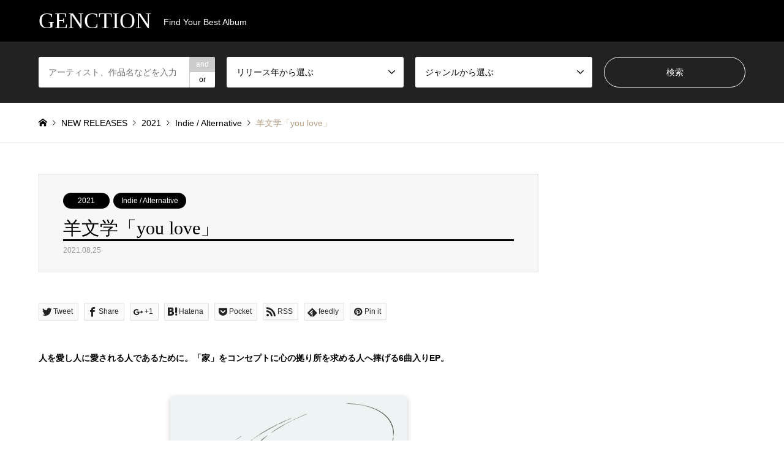

--- FILE ---
content_type: text/html; charset=UTF-8
request_url: https://www.musicgenction.com/hitsujibungaku-you-love
body_size: 12418
content:
<!DOCTYPE html>
<html lang="ja"
	prefix="og: https://ogp.me/ns#" >
<head>
<meta charset="UTF-8">
<!--[if IE]><meta http-equiv="X-UA-Compatible" content="IE=edge"><![endif]-->
<meta name="viewport" content="width=device-width">

<meta name="description" content="人を愛し人に愛される人であるために。「家」をコンセプトに心の拠り所を求める人へ捧げる6曲入りEP。">
<link rel="pingback" href="https://www.musicgenction.com/xmlrpc.php">

		<!-- All in One SEO 4.1.2.3 -->
		<title>羊文学「you love」レビュー・インタビュー等まとめ</title>
		<meta name="description" content="人を愛し人に愛される人であるために。「家」をコンセプトに心の拠り所を求める人へ捧げる6曲入りEP。"/>
		<link rel="canonical" href="https://www.musicgenction.com/hitsujibungaku-you-love" />

		<!-- Global site tag (gtag.js) - Google Analytics -->
<script async src="https://www.googletagmanager.com/gtag/js?id=G-TW0NX0J01P"></script>
<script>
 window.dataLayer = window.dataLayer || [];
 function gtag(){dataLayer.push(arguments);}
 gtag('js', new Date());

 gtag('config', 'G-TW0NX0J01P');
</script>
		<meta property="og:site_name" content="GENCTION - Find Your Best Album" />
		<meta property="og:type" content="article" />
		<meta property="og:title" content="羊文学「you love」レビュー・インタビュー等まとめ" />
		<meta property="og:description" content="人を愛し人に愛される人であるために。「家」をコンセプトに心の拠り所を求める人へ捧げる6曲入りEP。" />
		<meta property="og:url" content="https://www.musicgenction.com/hitsujibungaku-you-love" />
		<meta property="article:published_time" content="2021-08-25T06:01:54Z" />
		<meta property="article:modified_time" content="2021-08-30T04:38:21Z" />
		<meta name="twitter:card" content="summary" />
		<meta name="twitter:domain" content="www.musicgenction.com" />
		<meta name="twitter:title" content="羊文学「you love」レビュー・インタビュー等まとめ" />
		<meta name="twitter:description" content="人を愛し人に愛される人であるために。「家」をコンセプトに心の拠り所を求める人へ捧げる6曲入りEP。" />
		<script type="application/ld+json" class="aioseo-schema">
			{"@context":"https:\/\/schema.org","@graph":[{"@type":"WebSite","@id":"https:\/\/www.musicgenction.com\/#website","url":"https:\/\/www.musicgenction.com\/","name":"GENCTION","description":"Find Your Best Album","publisher":{"@id":"https:\/\/www.musicgenction.com\/#organization"}},{"@type":"Organization","@id":"https:\/\/www.musicgenction.com\/#organization","name":"GENCTION","url":"https:\/\/www.musicgenction.com\/"},{"@type":"BreadcrumbList","@id":"https:\/\/www.musicgenction.com\/hitsujibungaku-you-love#breadcrumblist","itemListElement":[{"@type":"ListItem","@id":"https:\/\/www.musicgenction.com\/#listItem","position":"1","item":{"@type":"WebPage","@id":"https:\/\/www.musicgenction.com\/","name":"\u30db\u30fc\u30e0","description":"Find Your Best Album","url":"https:\/\/www.musicgenction.com\/"}}]},{"@type":"Person","@id":"https:\/\/www.musicgenction.com\/author\/ysugarrrrrrr#author","url":"https:\/\/www.musicgenction.com\/author\/ysugarrrrrrr","name":"ysugarrrrrrr","image":{"@type":"ImageObject","@id":"https:\/\/www.musicgenction.com\/hitsujibungaku-you-love#authorImage","url":"https:\/\/secure.gravatar.com\/avatar\/d5bcbe86f96caafda44fc76c92f2530edd69c4399b12ba34337ed227cac61f75?s=96&d=mm&r=g","width":"96","height":"96","caption":"ysugarrrrrrr"}},{"@type":"WebPage","@id":"https:\/\/www.musicgenction.com\/hitsujibungaku-you-love#webpage","url":"https:\/\/www.musicgenction.com\/hitsujibungaku-you-love","name":"\u7f8a\u6587\u5b66\u300cyou love\u300d\u30ec\u30d3\u30e5\u30fc\u30fb\u30a4\u30f3\u30bf\u30d3\u30e5\u30fc\u7b49\u307e\u3068\u3081","description":"\u4eba\u3092\u611b\u3057\u4eba\u306b\u611b\u3055\u308c\u308b\u4eba\u3067\u3042\u308b\u305f\u3081\u306b\u3002\u300c\u5bb6\u300d\u3092\u30b3\u30f3\u30bb\u30d7\u30c8\u306b\u5fc3\u306e\u62e0\u308a\u6240\u3092\u6c42\u3081\u308b\u4eba\u3078\u6367\u3052\u308b6\u66f2\u5165\u308aEP\u3002","inLanguage":"ja","isPartOf":{"@id":"https:\/\/www.musicgenction.com\/#website"},"breadcrumb":{"@id":"https:\/\/www.musicgenction.com\/hitsujibungaku-you-love#breadcrumblist"},"author":"https:\/\/www.musicgenction.com\/hitsujibungaku-you-love#author","creator":"https:\/\/www.musicgenction.com\/hitsujibungaku-you-love#author","image":{"@type":"ImageObject","@id":"https:\/\/www.musicgenction.com\/#mainImage","url":"https:\/\/www.musicgenction.com\/wp-content\/uploads\/2021\/08\/IMG_1816.jpg","width":"1019","height":"1019"},"primaryImageOfPage":{"@id":"https:\/\/www.musicgenction.com\/hitsujibungaku-you-love#mainImage"},"datePublished":"2021-08-25T06:01:54+09:00","dateModified":"2021-08-30T04:38:21+09:00"},{"@type":"BlogPosting","@id":"https:\/\/www.musicgenction.com\/hitsujibungaku-you-love#blogposting","name":"\u7f8a\u6587\u5b66\u300cyou love\u300d\u30ec\u30d3\u30e5\u30fc\u30fb\u30a4\u30f3\u30bf\u30d3\u30e5\u30fc\u7b49\u307e\u3068\u3081","description":"\u4eba\u3092\u611b\u3057\u4eba\u306b\u611b\u3055\u308c\u308b\u4eba\u3067\u3042\u308b\u305f\u3081\u306b\u3002\u300c\u5bb6\u300d\u3092\u30b3\u30f3\u30bb\u30d7\u30c8\u306b\u5fc3\u306e\u62e0\u308a\u6240\u3092\u6c42\u3081\u308b\u4eba\u3078\u6367\u3052\u308b6\u66f2\u5165\u308aEP\u3002","headline":"\u7f8a\u6587\u5b66\u300cyou love\u300d","author":{"@id":"https:\/\/www.musicgenction.com\/author\/ysugarrrrrrr#author"},"publisher":{"@id":"https:\/\/www.musicgenction.com\/#organization"},"datePublished":"2021-08-25T06:01:54+09:00","dateModified":"2021-08-30T04:38:21+09:00","articleSection":"2021, Indie \/ Alternative","mainEntityOfPage":{"@id":"https:\/\/www.musicgenction.com\/hitsujibungaku-you-love#webpage"},"isPartOf":{"@id":"https:\/\/www.musicgenction.com\/hitsujibungaku-you-love#webpage"},"image":{"@type":"ImageObject","@id":"https:\/\/www.musicgenction.com\/#articleImage","url":"https:\/\/www.musicgenction.com\/wp-content\/uploads\/2021\/08\/IMG_1816.jpg","width":"1019","height":"1019"}}]}
		</script>
		<!-- All in One SEO -->

<link rel="alternate" type="application/rss+xml" title="GENCTION &raquo; フィード" href="https://www.musicgenction.com/feed" />
<link rel="alternate" type="application/rss+xml" title="GENCTION &raquo; コメントフィード" href="https://www.musicgenction.com/comments/feed" />
<link rel="alternate" type="application/rss+xml" title="GENCTION &raquo; 羊文学「you love」 のコメントのフィード" href="https://www.musicgenction.com/hitsujibungaku-you-love/feed" />
<link rel="alternate" title="oEmbed (JSON)" type="application/json+oembed" href="https://www.musicgenction.com/wp-json/oembed/1.0/embed?url=https%3A%2F%2Fwww.musicgenction.com%2Fhitsujibungaku-you-love" />
<link rel="alternate" title="oEmbed (XML)" type="text/xml+oembed" href="https://www.musicgenction.com/wp-json/oembed/1.0/embed?url=https%3A%2F%2Fwww.musicgenction.com%2Fhitsujibungaku-you-love&#038;format=xml" />
		<!-- This site uses the Google Analytics by MonsterInsights plugin v7.18.0 - Using Analytics tracking - https://www.monsterinsights.com/ -->
		<!-- Note: MonsterInsights is not currently configured on this site. The site owner needs to authenticate with Google Analytics in the MonsterInsights settings panel. -->
					<!-- No UA code set -->
				<!-- / Google Analytics by MonsterInsights -->
		<style id='wp-img-auto-sizes-contain-inline-css' type='text/css'>
img:is([sizes=auto i],[sizes^="auto," i]){contain-intrinsic-size:3000px 1500px}
/*# sourceURL=wp-img-auto-sizes-contain-inline-css */
</style>
<link rel='stylesheet' id='style-css' href='https://www.musicgenction.com/wp-content/themes/gensen_tcd050/style.css?ver=1.10' type='text/css' media='all' />
<style id='wp-block-library-inline-css' type='text/css'>
:root{--wp-block-synced-color:#7a00df;--wp-block-synced-color--rgb:122,0,223;--wp-bound-block-color:var(--wp-block-synced-color);--wp-editor-canvas-background:#ddd;--wp-admin-theme-color:#007cba;--wp-admin-theme-color--rgb:0,124,186;--wp-admin-theme-color-darker-10:#006ba1;--wp-admin-theme-color-darker-10--rgb:0,107,160.5;--wp-admin-theme-color-darker-20:#005a87;--wp-admin-theme-color-darker-20--rgb:0,90,135;--wp-admin-border-width-focus:2px}@media (min-resolution:192dpi){:root{--wp-admin-border-width-focus:1.5px}}.wp-element-button{cursor:pointer}:root .has-very-light-gray-background-color{background-color:#eee}:root .has-very-dark-gray-background-color{background-color:#313131}:root .has-very-light-gray-color{color:#eee}:root .has-very-dark-gray-color{color:#313131}:root .has-vivid-green-cyan-to-vivid-cyan-blue-gradient-background{background:linear-gradient(135deg,#00d084,#0693e3)}:root .has-purple-crush-gradient-background{background:linear-gradient(135deg,#34e2e4,#4721fb 50%,#ab1dfe)}:root .has-hazy-dawn-gradient-background{background:linear-gradient(135deg,#faaca8,#dad0ec)}:root .has-subdued-olive-gradient-background{background:linear-gradient(135deg,#fafae1,#67a671)}:root .has-atomic-cream-gradient-background{background:linear-gradient(135deg,#fdd79a,#004a59)}:root .has-nightshade-gradient-background{background:linear-gradient(135deg,#330968,#31cdcf)}:root .has-midnight-gradient-background{background:linear-gradient(135deg,#020381,#2874fc)}:root{--wp--preset--font-size--normal:16px;--wp--preset--font-size--huge:42px}.has-regular-font-size{font-size:1em}.has-larger-font-size{font-size:2.625em}.has-normal-font-size{font-size:var(--wp--preset--font-size--normal)}.has-huge-font-size{font-size:var(--wp--preset--font-size--huge)}.has-text-align-center{text-align:center}.has-text-align-left{text-align:left}.has-text-align-right{text-align:right}.has-fit-text{white-space:nowrap!important}#end-resizable-editor-section{display:none}.aligncenter{clear:both}.items-justified-left{justify-content:flex-start}.items-justified-center{justify-content:center}.items-justified-right{justify-content:flex-end}.items-justified-space-between{justify-content:space-between}.screen-reader-text{border:0;clip-path:inset(50%);height:1px;margin:-1px;overflow:hidden;padding:0;position:absolute;width:1px;word-wrap:normal!important}.screen-reader-text:focus{background-color:#ddd;clip-path:none;color:#444;display:block;font-size:1em;height:auto;left:5px;line-height:normal;padding:15px 23px 14px;text-decoration:none;top:5px;width:auto;z-index:100000}html :where(.has-border-color){border-style:solid}html :where([style*=border-top-color]){border-top-style:solid}html :where([style*=border-right-color]){border-right-style:solid}html :where([style*=border-bottom-color]){border-bottom-style:solid}html :where([style*=border-left-color]){border-left-style:solid}html :where([style*=border-width]){border-style:solid}html :where([style*=border-top-width]){border-top-style:solid}html :where([style*=border-right-width]){border-right-style:solid}html :where([style*=border-bottom-width]){border-bottom-style:solid}html :where([style*=border-left-width]){border-left-style:solid}html :where(img[class*=wp-image-]){height:auto;max-width:100%}:where(figure){margin:0 0 1em}html :where(.is-position-sticky){--wp-admin--admin-bar--position-offset:var(--wp-admin--admin-bar--height,0px)}@media screen and (max-width:600px){html :where(.is-position-sticky){--wp-admin--admin-bar--position-offset:0px}}
/*wp_block_styles_on_demand_placeholder:69740e003d90b*/
/*# sourceURL=wp-block-library-inline-css */
</style>
<style id='classic-theme-styles-inline-css' type='text/css'>
/*! This file is auto-generated */
.wp-block-button__link{color:#fff;background-color:#32373c;border-radius:9999px;box-shadow:none;text-decoration:none;padding:calc(.667em + 2px) calc(1.333em + 2px);font-size:1.125em}.wp-block-file__button{background:#32373c;color:#fff;text-decoration:none}
/*# sourceURL=/wp-includes/css/classic-themes.min.css */
</style>
<link rel='stylesheet' id='toc-screen-css' href='https://www.musicgenction.com/wp-content/plugins/table-of-contents-plus/screen.min.css?ver=2106' type='text/css' media='all' />
<script type="text/javascript" src="https://www.musicgenction.com/wp-includes/js/jquery/jquery.min.js?ver=3.7.1" id="jquery-core-js"></script>
<script type="text/javascript" src="https://www.musicgenction.com/wp-includes/js/jquery/jquery-migrate.min.js?ver=3.4.1" id="jquery-migrate-js"></script>
<link rel="https://api.w.org/" href="https://www.musicgenction.com/wp-json/" /><link rel="alternate" title="JSON" type="application/json" href="https://www.musicgenction.com/wp-json/wp/v2/posts/865" /><link rel='shortlink' href='https://www.musicgenction.com/?p=865' />

<link rel="stylesheet" href="https://www.musicgenction.com/wp-content/themes/gensen_tcd050/css/design-plus.css?ver=1.10">
<link rel="stylesheet" href="https://www.musicgenction.com/wp-content/themes/gensen_tcd050/css/sns-botton.css?ver=1.10">
<link rel="stylesheet" href="https://www.musicgenction.com/wp-content/themes/gensen_tcd050/css/responsive.css?ver=1.10">
<link rel="stylesheet" href="https://www.musicgenction.com/wp-content/themes/gensen_tcd050/css/footer-bar.css?ver=1.10">

<script src="https://www.musicgenction.com/wp-content/themes/gensen_tcd050/js/jquery.easing.1.3.js?ver=1.10"></script>
<script src="https://www.musicgenction.com/wp-content/themes/gensen_tcd050/js/jquery.textOverflowEllipsis.js?ver=1.10"></script>
<script src="https://www.musicgenction.com/wp-content/themes/gensen_tcd050/js/jscript.js?ver=1.10"></script>
<script src="https://www.musicgenction.com/wp-content/themes/gensen_tcd050/js/comment.js?ver=1.10"></script>
<script src="https://www.musicgenction.com/wp-content/themes/gensen_tcd050/js/jquery.chosen.min.js?ver=1.10"></script>
<link rel="stylesheet" href="https://www.musicgenction.com/wp-content/themes/gensen_tcd050/css/jquery.chosen.css?ver=1.10">

<style type="text/css">
body, input, textarea, select { font-family: Arial, "ヒラギノ角ゴ ProN W3", "Hiragino Kaku Gothic ProN", "メイリオ", Meiryo, sans-serif; }
.rich_font { font-family: "Times New Roman" , "游明朝" , "Yu Mincho" , "游明朝体" , "YuMincho" , "ヒラギノ明朝 Pro W3" , "Hiragino Mincho Pro" , "HiraMinProN-W3" , "HGS明朝E" , "ＭＳ Ｐ明朝" , "MS PMincho" , serif; font-weight:500; }

#header_logo #logo_text .logo { font-size:36px; }
#header_logo_fix #logo_text_fixed .logo { font-size:36px; }
#footer_logo .logo_text { font-size:36px; }
#post_title { font-size:30px; }
.post_content { font-size:14px; }
#archive_headline { font-size:42px; }
#archive_desc { font-size:14px; }
  
@media screen and (max-width:1024px) {
  #header_logo #logo_text .logo { font-size:26px; }
  #header_logo_fix #logo_text_fixed .logo { font-size:26px; }
  #footer_logo .logo_text { font-size:26px; }
  #post_title { font-size:16px; }
  .post_content { font-size:14px; }
  #archive_headline { font-size:20px; }
  #archive_desc { font-size:14px; }
}




.image {
overflow: hidden;
-webkit-backface-visibility: hidden;
backface-visibility: hidden;
-webkit-transition-duration: .35s;
-moz-transition-duration: .35s;
-ms-transition-duration: .35s;
-o-transition-duration: .35s;
transition-duration: .35s;
}
.image img {
-webkit-backface-visibility: hidden;
backface-visibility: hidden;
-webkit-transform: scale(1);
-webkit-transition-property: opacity, scale, -webkit-transform, transform;
-webkit-transition-duration: .35s;
-moz-transform: scale(1);
-moz-transition-property: opacity, scale, -moz-transform, transform;
-moz-transition-duration: .35s;
-ms-transform: scale(1);
-ms-transition-property: opacity, scale, -ms-transform, transform;
-ms-transition-duration: .35s;
-o-transform: scale(1);
-o-transition-property: opacity, scale, -o-transform, transform;
-o-transition-duration: .35s;
transform: scale(1);
transition-property: opacity, scale, transform;
transition-duration: .35s;
}
.image:hover img, a:hover .image img {
-webkit-transform: scale(1.2);
-moz-transform: scale(1.2);
-ms-transform: scale(1.2);
-o-transform: scale(1.2);
transform: scale(1.2);
}
.introduce_list_col a:hover .image img {
-webkit-transform: scale(1.2) translate3d(-41.66%, 0, 0);
-moz-transform: scale(1.2) translate3d(-41.66%, 0, 0);
-ms-transform: scale(1.2) translate3d(-41.66%, 0, 0);
-o-transform: scale(1.2) translate3d(-41.66%, 0, 0);
transform: scale(1.2) translate3d(-41.66%, 0, 0);
}


.archive_filter .button input:hover, .archive_sort dt,#post_pagination p, #post_pagination a:hover, #return_top a, .c-pw__btn,
#comment_header ul li a:hover, #comment_header ul li.comment_switch_active a, #comment_header #comment_closed p,
#introduce_slider .slick-dots li button:hover, #introduce_slider .slick-dots li.slick-active button
{ background-color:#000000; }

#comment_header ul li.comment_switch_active a, #comment_header #comment_closed p, #guest_info input:focus, #comment_textarea textarea:focus
{ border-color:#000000; }

#comment_header ul li.comment_switch_active a:after, #comment_header #comment_closed p:after
{ border-color:#000000 transparent transparent transparent; }

.header_search_inputs .chosen-results li[data-option-array-index="0"]
{ background-color:#000000 !important; border-color:#000000; }

a:hover, #bread_crumb li a:hover, #bread_crumb li.home a:hover:before, #bread_crumb li.last,
#archive_headline, .archive_header .headline, .archive_filter_headline, #related_post .headline,
#introduce_header .headline, .introduce_list_col .info .title, .introduce_archive_banner_link a:hover,
#recent_news .headline, #recent_news li a:hover, #comment_headline,
.side_headline, ul.banner_list li a:hover .caption, .footer_headline, .footer_widget a:hover,
#index_news .entry-date, #index_news_mobile .entry-date, .cb_content-carousel a:hover .image .title
{ color:#000000; }

#index_news_mobile .archive_link a:hover, .cb_content-blog_list .archive_link a:hover, #load_post a:hover, #submit_comment:hover, .c-pw__btn:hover
{ background-color:#000000; }

#header_search select:focus, .header_search_inputs .chosen-with-drop .chosen-single span, #footer_contents a:hover, #footer_nav a:hover, #footer_social_link li:hover:before,
#header_slider .slick-arrow:hover, .cb_content-carousel .slick-arrow:hover
{ color:#000000; }

.post_content a { color:#1e73be; }

#header_search, #index_header_search { background-color:#222222; }

#footer_nav { background-color:#F7F7F7; }
#footer_contents { background-color:#222222; }

#header_search_submit { background-color:rgba(0,0,0,0); }
#header_search_submit:hover { background-color:rgba(146,120,95,1.0); }
.cat-category { background-color:#000000 !important; }
.cat-category2 { background-color:#000000 !important; }
.cat-category4 { background-color:#000000 !important; }
.cat-category5 { background-color:#000000 !important; }

@media only screen and (min-width:1025px) {
  #global_menu ul ul a { background-color:#000000; }
  #global_menu ul ul a:hover, #global_menu ul ul .current-menu-item > a { background-color:#000000; }
  #header_top { background-color:#000000; }
  .has_header_content #header_top { background-color:rgba(0,0,0,0); }
  .fix_top.header_fix #header_top { background-color:rgba(0,0,0,0.8); }
  #header_logo a, #global_menu > ul > li > a { color:#ffffff; }
  #header_logo_fix a, .fix_top.header_fix #global_menu > ul > li > a { color:#ffffff; }
  .has_header_content #index_header_search { background-color:rgba(34,34,34,0.6); }
}
@media screen and (max-width:1024px) {
  #global_menu { background-color:#000000; }
  #global_menu a:hover, #global_menu .current-menu-item > a { background-color:#000000; }
  #header_top { background-color:#000000; }
  #header_top a, #header_top a:before { color:#ffffff !important; }
  .mobile_fix_top.header_fix #header_top, .mobile_fix_top.header_fix #header.active #header_top { background-color:rgba(0,0,0,0.8); }
  .mobile_fix_top.header_fix #header_top a, .mobile_fix_top.header_fix #header_top a:before { color:#ffffff !important; }
  .archive_sort dt { color:#000000; }
  .post-type-archive-news #recent_news .show_date li .date { color:#000000; }
}



</style>

<style type="text/css"></style>		<style type="text/css" id="wp-custom-css">
			h2 {
  /*線の種類（実線） 太さ 色*/
  border-bottom: solid 3px black;
}
		</style>
		</head>
<body id="body" class="wp-singular post-template-default single single-post postid-865 single-format-standard wp-theme-gensen_tcd050">


 <div id="header">
  <div id="header_top">
   <div class="inner clearfix">
    <div id="header_logo">
     <div id="logo_text">
 <h1 class="logo"><a href="https://www.musicgenction.com/"><span class="rich_font">GENCTION</span><span class="desc">Find Your Best Album</span></a></h1>
</div>
    </div>
    <div id="header_logo_fix">
     <div id="logo_text_fixed">
 <p class="logo rich_font"><a href="https://www.musicgenction.com/" title="GENCTION">GENCTION</a></p>
</div>
    </div>
    <a href="#" class="search_button"><span>検索</span></a>
   </div>
  </div>
  <div id="header_search">
   <div class="inner">
    <form action="https://www.musicgenction.com/%e6%8a%95%e7%a8%bf" method="get" class="columns-4">
     <div class="header_search_inputs header_search_keywords">
      <input type="text" id="header_search_keywords" name="search_keywords" placeholder="アーティスト、作品名などを入力" value="" />
      <input type="hidden" name="search_keywords_operator" value="and" />
      <ul class="search_keywords_operator">
       <li class="active">and</li>
       <li>or</li>
      </ul>
     </div>
     <div class="header_search_inputs">
<select  name='search_cat1' id='header_search_cat1' class=''>
	<option value='0' selected='selected'>リリース年から選ぶ</option>
	<option class="level-0" value="2">2020s</option>
	<option class="level-1" value="3">&nbsp;&nbsp;&nbsp;2020</option>
	<option class="level-1" value="4">&nbsp;&nbsp;&nbsp;2021</option>
	<option class="level-1" value="25">&nbsp;&nbsp;&nbsp;2022</option>
	<option class="level-0" value="19">2010s</option>
	<option class="level-1" value="20">&nbsp;&nbsp;&nbsp;2019</option>
	<option class="level-1" value="21">&nbsp;&nbsp;&nbsp;2017</option>
	<option class="level-1" value="22">&nbsp;&nbsp;&nbsp;2013</option>
	<option class="level-1" value="23">&nbsp;&nbsp;&nbsp;2011</option>
	<option class="level-1" value="24">&nbsp;&nbsp;&nbsp;2018</option>
</select>
     </div>
     <div class="header_search_inputs">
<select  name='search_cat2' id='header_search_cat2' class=''>
	<option value='0' selected='selected'>ジャンルから選ぶ</option>
	<option class="level-0" value="10">Pop</option>
	<option class="level-0" value="11">Rock</option>
	<option class="level-0" value="12">Hip Hop</option>
	<option class="level-0" value="13">R&amp;B / Soul</option>
	<option class="level-0" value="14">Indie / Alternative</option>
	<option class="level-0" value="15">Electronic</option>
	<option class="level-0" value="16">Jazz</option>
	<option class="level-0" value="17">Recommend</option>
	<option class="level-0" value="18">Ambient</option>
</select>
     </div>
     <div class="header_search_inputs header_search_button">
      <input type="submit" id="header_search_submit" value="検索" />
     </div>
    </form>
   </div>
  </div>
 </div><!-- END #header -->

 <div id="main_contents" class="clearfix">


<div id="breadcrumb">
 <ul class="inner clearfix" itemscope itemtype="http://schema.org/BreadcrumbList">
  <li itemprop="itemListElement" itemscope itemtype="http://schema.org/ListItem" class="home"><a itemprop="item" href="https://www.musicgenction.com/"><span itemprop="name">ホーム</span></a><meta itemprop="position" content="1" /></li>

  <li itemprop="itemListElement" itemscope itemtype="http://schema.org/ListItem"><a itemprop="item" href="https://www.musicgenction.com/%e6%8a%95%e7%a8%bf"><span itemprop="name">NEW RELEASES</span></a><meta itemprop="position" content="2" /></li>
  <li itemprop="itemListElement" itemscope itemtype="http://schema.org/ListItem"><a itemprop="item" href="https://www.musicgenction.com/category/2020s/2021"><span itemprop="name">2021</span></a><meta itemprop="position" content="3" /></li>
  <li itemprop="itemListElement" itemscope itemtype="http://schema.org/ListItem"><a itemprop="item" href="https://www.musicgenction.com/category2/indie-alternative"><span itemprop="name">Indie / Alternative</span></a><meta itemprop="position" content="3" /></li>
  <li itemprop="itemListElement" itemscope itemtype="http://schema.org/ListItem" class="last"><span itemprop="name">羊文学「you love」</span><meta itemprop="position" content="4" /></li>

 </ul>
</div>

<div id="main_col" class="clearfix">

 <div id="left_col">


  <div id="article">

   <div id="article_header">

    <ul id="post_meta_top" class="meta clearfix"><li class="cat"><a href="https://www.musicgenction.com/category/2020s/2021" title="2021" class="cat-category">2021</a></li><li class="cat"><a href="https://www.musicgenction.com/category2/indie-alternative" title="Indie / Alternative" class="cat-category2">Indie / Alternative</a></li></ul>

    <h2 id="post_title" class="rich_font">羊文学「you love」</h2>

    <div id="post_date"><time class="entry-date updated" datetime="2021-08-30T13:38:21+09:00">2021.08.25</time></div>

   </div>


   <div class="single_share" id="single_share_top">
    <div class="share-type2 share-top">
	<div class="sns">
		<ul class="type2 clearfix">
			<li class="twitter">
				<a href="http://twitter.com/share?text=%E7%BE%8A%E6%96%87%E5%AD%A6%E3%80%8Cyou+love%E3%80%8D&url=https%3A%2F%2Fwww.musicgenction.com%2Fhitsujibungaku-you-love&via=&tw_p=tweetbutton&related=" onclick="javascript:window.open(this.href, '', 'menubar=no,toolbar=no,resizable=yes,scrollbars=yes,height=400,width=600');return false;"><i class="icon-twitter"></i><span class="ttl">Tweet</span><span class="share-count"></span></a>
			</li>
			<li class="facebook">
				<a href="//www.facebook.com/sharer/sharer.php?u=https://www.musicgenction.com/hitsujibungaku-you-love&amp;t=%E7%BE%8A%E6%96%87%E5%AD%A6%E3%80%8Cyou+love%E3%80%8D" class="facebook-btn-icon-link" target="blank" rel="nofollow"><i class="icon-facebook"></i><span class="ttl">Share</span><span class="share-count"></span></a>
			</li>
			<li class="googleplus">
				<a href="https://plus.google.com/share?url=https%3A%2F%2Fwww.musicgenction.com%2Fhitsujibungaku-you-love" onclick="javascript:window.open(this.href, '', 'menubar=no,toolbar=no,resizable=yes,scrollbars=yes,height=600,width=500');return false;"><i class="icon-google-plus"></i><span class="ttl">+1</span><span class="share-count"></span></a>
			</li>
			<li class="hatebu">
				<a href="http://b.hatena.ne.jp/add?mode=confirm&url=https%3A%2F%2Fwww.musicgenction.com%2Fhitsujibungaku-you-love" onclick="javascript:window.open(this.href, '', 'menubar=no,toolbar=no,resizable=yes,scrollbars=yes,height=400,width=510');return false;" ><i class="icon-hatebu"></i><span class="ttl">Hatena</span><span class="share-count"></span></a>
			</li>
			<li class="pocket">
				<a href="http://getpocket.com/edit?url=https%3A%2F%2Fwww.musicgenction.com%2Fhitsujibungaku-you-love&title=%E7%BE%8A%E6%96%87%E5%AD%A6%E3%80%8Cyou+love%E3%80%8D" target="blank"><i class="icon-pocket"></i><span class="ttl">Pocket</span><span class="share-count"></span></a>
			</li>
			<li class="rss">
				<a href="https://www.musicgenction.com/feed" target="blank"><i class="icon-rss"></i><span class="ttl">RSS</span></a>
			</li>
			<li class="feedly">
				<a href="http://feedly.com/index.html#subscription/feed/https://www.musicgenction.com/feed" target="blank"><i class="icon-feedly"></i><span class="ttl">feedly</span><span class="share-count"></span></a>
			</li>
			<li class="pinterest">
				<a rel="nofollow" target="_blank" href="https://www.pinterest.com/pin/create/button/?url=https%3A%2F%2Fwww.musicgenction.com%2Fhitsujibungaku-you-love&media=https://www.musicgenction.com/wp-content/uploads/2021/08/IMG_1816.jpg&description=%E7%BE%8A%E6%96%87%E5%AD%A6%E3%80%8Cyou+love%E3%80%8D"><i class="icon-pinterest"></i><span class="ttl">Pin&nbsp;it</span></a>
			</li>
		</ul>
	</div>
</div>
   </div>

  
   <div class="post_content clearfix">
    
<p class="has-medium-font-size"><strong>人を愛し人に愛される人であるために。「家」をコンセプトに心の拠り所を求める人へ捧げる6曲入りEP。</strong></p>



<p><div style="max-width:100%;"><div style="position:relative;padding-bottom:calc(56.25% + 52px);height: 0;"><iframe style="position:absolute;top:0;left:0;" width="100%" height="100%" src="https://odesli.co/embed/?url=https%3A%2F%2Falbum.link%2Ftb4g6dsxvnr7h&amp;theme=light" frameborder="0" allowfullscreen="" sandbox="allow-same-origin allow-scripts allow-presentation allow-popups allow-popups-to-escape-sandbox" allow="clipboard-read; clipboard-write"></iframe></div></div></p>



<div id="toc_container" class="no_bullets"><p class="toc_title">Contents</p><ul class="toc_list"><li><a href="#_Overview">概要 / Overview</a></li><li><a href="#_Track_List">収録曲 / Track List</a></li><li><a href="#MV">MV</a><ul><li><a href="#M1">M1「マヨイガ」</a></li></ul></li><li><a href="#_Reviews_Interviews">レビュー・インタビュー / Reviews &amp; Interviews</a><ul><li><a href="#Mikiki">Mikiki</a></li><li><a href="#THE_FIRST_TIMES">THE FIRST TIMES</a></li></ul></li><li><a href="#_More_Albums">羊文学の他の作品 / More Albums</a></li><li><a href="#_You_May_Also_Like">合わせて聴きたい作品 / You May Also Like</a></li></ul></div>
<h2 class="wp-block-heading"><span id="_Overview">概要 / Overview</span></h2>



<figure class="wp-block-table"><table><tbody><tr><td>リリース日 / Release Date</td><td>2021.08.25</td></tr><tr><td>形式 / Format</td><td>EP</td></tr><tr><td>レーベル / Rabel</td><td>F.C.L.S</td></tr><tr><td>ジャンル / Genre</td><td>Alternative Rock, Indie Rock</td></tr><tr><td>公式サイト / Website</td><td><a href="https://www.hitsujibungaku.info" target="_blank" rel="noreferrer noopener">https://www.hitsujibungaku.info</a></td></tr></tbody></table></figure>



<h2 class="wp-block-heading"><span id="_Track_List">収録曲 / Track List</span></h2>



<figure class="wp-block-table"><table><tbody><tr><td>M1</td><td>マヨイガ</td></tr><tr><td>M2</td><td>あの街に風吹けば</td></tr><tr><td>M3</td><td>なつのせいです</td></tr><tr><td>M4</td><td>白河夜船</td></tr><tr><td>M5</td><td>夜を越えて</td></tr><tr><td>M6</td><td>マヨイガ (with 蓮沼執太フィル)</td></tr></tbody></table></figure>



<h2 class="wp-block-heading"><span id="MV">MV</span></h2>



<h3 class="wp-block-heading"><span id="M1">M1「マヨイガ」</span></h3>



<figure class="wp-block-embed is-type-video is-provider-youtube wp-block-embed-youtube wp-embed-aspect-16-9 wp-has-aspect-ratio"><div class="wp-block-embed__wrapper">
<iframe title="羊文学- マヨイガ (Official Music Video)" width="500" height="281" src="https://www.youtube.com/embed/W4TOXpA7ktI?feature=oembed" frameborder="0" allow="accelerometer; autoplay; clipboard-write; encrypted-media; gyroscope; picture-in-picture; web-share" referrerpolicy="strict-origin-when-cross-origin" allowfullscreen></iframe>
</div></figure>



<h2 class="wp-block-heading"><span id="_Reviews_Interviews">レビュー・インタビュー / Reviews &amp; Interviews</span></h2>



<h3 class="wp-block-heading"><span id="Mikiki">Mikiki</span></h3>



<p><a href="https://mikiki.tokyo.jp/articles/-/29459" target="_blank" rel="noreferrer noopener">羊文学『you love』蓮沼執太フィルとのコラボも交え、オルタナに留まらぬ多彩なアプローチで魅せる</a></p>



<h3 class="wp-block-heading"><span id="THE_FIRST_TIMES">THE FIRST TIMES</span></h3>



<p><a href="https://www.thefirsttimes.jp/interview/0000018590/" target="_blank" rel="noreferrer noopener">羊文学が“家”＝“安心できる場所”をテーマに編んだ新作で見せる、新しいバンドのアプローチ</a></p>



<h2 class="wp-block-heading"><span id="_More_Albums">羊文学の他の作品 / More Albums</span></h2>



<figure class="wp-block-embed is-type-wp-embed is-provider-genction wp-block-embed-genction"><div class="wp-block-embed__wrapper">
<blockquote class="wp-embedded-content" data-secret="XxwqWSACy2"><a href="https://www.musicgenction.com/hitsujibungaku-powers">羊文学「POWERS」</a></blockquote><iframe class="wp-embedded-content" sandbox="allow-scripts" security="restricted" style="position: absolute; clip: rect(1px, 1px, 1px, 1px);" title="&#8220;羊文学「POWERS」&#8221; &#8212; GENCTION" src="https://www.musicgenction.com/hitsujibungaku-powers/embed#?secret=OnEDdAjgPU#?secret=XxwqWSACy2" data-secret="XxwqWSACy2" width="500" height="282" frameborder="0" marginwidth="0" marginheight="0" scrolling="no"></iframe>
</div></figure>



<p></p>



<h2 class="wp-block-heading"><span id="_You_May_Also_Like">合わせて聴きたい作品 / You May Also Like</span></h2>



<p></p>
       </div>

   <div class="single_share" id="single_share_bottom">
    <div class="share-type2 share-btm">
	<div class="sns">
		<ul class="type2 clearfix">
			<li class="twitter">
				<a href="http://twitter.com/share?text=%E7%BE%8A%E6%96%87%E5%AD%A6%E3%80%8Cyou+love%E3%80%8D&url=https%3A%2F%2Fwww.musicgenction.com%2Fhitsujibungaku-you-love&via=&tw_p=tweetbutton&related=" onclick="javascript:window.open(this.href, '', 'menubar=no,toolbar=no,resizable=yes,scrollbars=yes,height=400,width=600');return false;"><i class="icon-twitter"></i><span class="ttl">Tweet</span><span class="share-count"></span></a>
			</li>
			<li class="facebook">
				<a href="//www.facebook.com/sharer/sharer.php?u=https://www.musicgenction.com/hitsujibungaku-you-love&amp;t=%E7%BE%8A%E6%96%87%E5%AD%A6%E3%80%8Cyou+love%E3%80%8D" class="facebook-btn-icon-link" target="blank" rel="nofollow"><i class="icon-facebook"></i><span class="ttl">Share</span><span class="share-count"></span></a>
			</li>
			<li class="googleplus">
				<a href="https://plus.google.com/share?url=https%3A%2F%2Fwww.musicgenction.com%2Fhitsujibungaku-you-love" onclick="javascript:window.open(this.href, '', 'menubar=no,toolbar=no,resizable=yes,scrollbars=yes,height=600,width=500');return false;"><i class="icon-google-plus"></i><span class="ttl">+1</span><span class="share-count"></span></a>
			</li>
			<li class="hatebu">
				<a href="http://b.hatena.ne.jp/add?mode=confirm&url=https%3A%2F%2Fwww.musicgenction.com%2Fhitsujibungaku-you-love" onclick="javascript:window.open(this.href, '', 'menubar=no,toolbar=no,resizable=yes,scrollbars=yes,height=400,width=510');return false;" ><i class="icon-hatebu"></i><span class="ttl">Hatena</span><span class="share-count"></span></a>
			</li>
			<li class="pocket">
				<a href="http://getpocket.com/edit?url=https%3A%2F%2Fwww.musicgenction.com%2Fhitsujibungaku-you-love&title=%E7%BE%8A%E6%96%87%E5%AD%A6%E3%80%8Cyou+love%E3%80%8D" target="blank"><i class="icon-pocket"></i><span class="ttl">Pocket</span><span class="share-count"></span></a>
			</li>
			<li class="rss">
				<a href="https://www.musicgenction.com/feed" target="blank"><i class="icon-rss"></i><span class="ttl">RSS</span></a>
			</li>
			<li class="feedly">
				<a href="http://feedly.com/index.html#subscription/feed/https://www.musicgenction.com/feed" target="blank"><i class="icon-feedly"></i><span class="ttl">feedly</span><span class="share-count"></span></a>
			</li>
			<li class="pinterest">
				<a rel="nofollow" target="_blank" href="https://www.pinterest.com/pin/create/button/?url=https%3A%2F%2Fwww.musicgenction.com%2Fhitsujibungaku-you-love&media=https://www.musicgenction.com/wp-content/uploads/2021/08/IMG_1816.jpg&description=%E7%BE%8A%E6%96%87%E5%AD%A6%E3%80%8Cyou+love%E3%80%8D"><i class="icon-pinterest"></i><span class="ttl">Pin&nbsp;it</span></a>
			</li>
		</ul>
	</div>
</div>
   </div>

   <ul id="post_meta_bottom" class="clearfix">
            <li class="post_comment">コメント: <a href="#comment_headline">0</a></li>   </ul>

   <div id="previous_next_post_image" class="clearfix">
    <div class='prev_post has_image'><a href='https://www.musicgenction.com/hoon-jargon' title='んoon「Jargon」' data-mobile-title='前の記事'><span class='title'>んoon「Jargon」</span><span class='image'><img src='https://www.musicgenction.com/wp-content/uploads/2021/08/IMG_1987-150x150.jpg' alt=''></span></a></div>
<div class='next_post has_image'><a href='https://www.musicgenction.com/arauchi-yu-sisei' title='arauchi yu「Sisei」' data-mobile-title='次の記事'><span class='title'>arauchi yu「Sisei」</span><span class='image'><img src='https://www.musicgenction.com/wp-content/uploads/2021/08/IMG_1928-150x150.jpg' alt=''></span></a></div>
   </div>

  </div><!-- END #article -->

 

 <div id="related_post">
  <h3 class="headline rich_font">YOU MAY ALSO LIKE</h3>
  <ol class="clearfix">
   <li>
    <a href="https://www.musicgenction.com/orisaka-yuta-state-of-mind">
     <div class="image">
      <img width="336" height="216" src="https://www.musicgenction.com/wp-content/uploads/2021/10/IMG_2239-336x216.jpg" class="attachment-size2 size-size2 wp-post-image" alt="" decoding="async" loading="lazy" />     </div>
     <h4 class="title js-ellipsis">折坂悠太「心理」</h4>
    </a>
   </li>
   <li>
    <a href="https://www.musicgenction.com/hiatus-kaiyote-mood-valiant">
     <div class="image">
      <img width="336" height="216" src="https://www.musicgenction.com/wp-content/uploads/2021/06/IMG_1929-336x216.jpg" class="attachment-size2 size-size2 wp-post-image" alt="" decoding="async" loading="lazy" />     </div>
     <h4 class="title js-ellipsis">Hiatus Kaiyote「Mood Valiant」</h4>
    </a>
   </li>
   <li>
    <a href="https://www.musicgenction.com/faye-webster-i-know-im-funny-haha">
     <div class="image">
      <img width="336" height="216" src="https://www.musicgenction.com/wp-content/uploads/2021/09/IMG_1080-336x216.jpg" class="attachment-size2 size-size2 wp-post-image" alt="" decoding="async" loading="lazy" />     </div>
     <h4 class="title js-ellipsis">Faye Webster「I Know I’m Funny haha」</h4>
    </a>
   </li>
   <li>
    <a href="https://www.musicgenction.com/creephyp-yorunishigamitsuite-asadetokashite">
     <div class="image">
      <img width="336" height="216" src="https://www.musicgenction.com/wp-content/uploads/2021/12/IMG_2665-336x216.jpg" class="attachment-size2 size-size2 wp-post-image" alt="" decoding="async" loading="lazy" />     </div>
     <h4 class="title js-ellipsis">クリープハイプ「夜にしがみついて、朝で溶かして」</h4>
    </a>
   </li>
   <li>
    <a href="https://www.musicgenction.com/pasocom-music-club-see-voice">
     <div class="image">
      <img width="336" height="216" src="https://www.musicgenction.com/wp-content/uploads/2021/10/IMG_2292-336x216.jpg" class="attachment-size2 size-size2 wp-post-image" alt="" decoding="async" loading="lazy" />     </div>
     <h4 class="title js-ellipsis">パソコン音楽クラブ「See-Voice」</h4>
    </a>
   </li>
   <li>
    <a href="https://www.musicgenction.com/4s4ki-castle-in-madness">
     <div class="image">
      <img width="336" height="216" src="https://www.musicgenction.com/wp-content/uploads/2021/07/IMG_1821-336x216.jpg" class="attachment-size2 size-size2 wp-post-image" alt="4s4ki-castleinmadness" decoding="async" loading="lazy" />     </div>
     <h4 class="title js-ellipsis">4s4ki「Castle in Madness」</h4>
    </a>
   </li>
  </ol>
 </div>


<div id="comment_header">
 <h3 id="comment_headline" class="rich_font"><span>コメント</span></h3>

 <ul class="clearfix">
  <li id="comment_switch" class="comment_switch_active"><a href="javascript:void(0);">コメント ( 0 )</a></li>
  <li id="trackback_switch"><a href="javascript:void(0);">トラックバック ( 0 )</a></li>
 </ul>

</div><!-- END #comment_header -->

<div id="comments">
 <div id="comment_area">
  <ol class="commentlist">
   <li class="comment">
    <div class="comment-content"><p class="no_comment">この記事へのコメントはありません。</p></div>
   </li>
  </ol>

 </div><!-- #comment-list END -->

 <div id="trackback_area">

  <ol class="commentlist">
   <li class="comment"><div class="comment-content"><p class="no_comment">この記事へのトラックバックはありません。</p></div></li>
  </ol>

  <div id="trackback_url_area">
   <label for="trackback_url">トラックバック URL</label>
   <input type="text" name="trackback_url" id="trackback_url" size="60" value="https://www.musicgenction.com/hitsujibungaku-you-love/trackback" readonly="readonly" onfocus="this.select()" />
  </div>

 </div><!-- #trackbacklist END -->


 <fieldset class="comment_form_wrapper" id="respond">
  <div id="cancel_comment_reply"><a rel="nofollow" id="cancel-comment-reply-link" href="/hitsujibungaku-you-love#respond" style="display:none;">返信をキャンセルする。</a></div>
  <form action="https://www.musicgenction.com/wp-comments-post.php" method="post" id="commentform">

   <div id="guest_info">
    <div id="guest_name"><label for="author"><span>名前</span>( 必須 )</label><input type="text" name="author" id="author" value="" size="22" tabindex="1" aria-required='true' /></div>
    <div id="guest_email"><label for="email"><span>E-MAIL</span>( 必須 ) - 公開されません -</label><input type="text" name="email" id="email" value="" size="22" tabindex="2" aria-required='true' /></div>
    <div id="guest_url"><label for="url"><span>備考</span></label><input type="text" name="url" id="url" value="" size="22" tabindex="3" /></div>
       </div>

   <div id="comment_textarea">
    <textarea name="comment" id="comment" cols="50" rows="10" tabindex="4"></textarea>
   </div>


   <div id="submit_comment_wrapper">
    <input name="submit" type="submit" id="submit_comment" tabindex="5" value="コメントを書く" title="コメントを書く" alt="コメントを書く" />
   </div>
   <div id="input_hidden_field">
<input type='hidden' name='comment_post_ID' value='865' id='comment_post_ID' />
<input type='hidden' name='comment_parent' id='comment_parent' value='0' />
   </div>
  </form>
 </fieldset>
</div><!-- END #comments -->

</div><!-- END #left_col -->


</div><!-- END #main_col -->


 </div><!-- END #main_contents -->

 <div id="footer">

  <div id="footer_nav">
   <div class="inner">
    <div class="footer_nav_cols clearfix">
     <div class="footer_nav_col footer_nav_1 footer_nav_category footer_nav_type2">
      <div class="headline" style="background:#000000;">リリース年</div>
      <ul>
       <li><a href="https://www.musicgenction.com/category/2010s">2010s</a><ul><li><a href="https://www.musicgenction.com/category/2010s/2011">2011</a></li><li><a href="https://www.musicgenction.com/category/2010s/2013">2013</a></li><li><a href="https://www.musicgenction.com/category/2010s/2017">2017</a></li><li><a href="https://www.musicgenction.com/category/2010s/2018">2018</a></li><li><a href="https://www.musicgenction.com/category/2010s/2019">2019</a></li></ul></li>
       <li><a href="https://www.musicgenction.com/category/2020s">2020s</a><ul><li><a href="https://www.musicgenction.com/category/2020s/2020">2020</a></li><li><a href="https://www.musicgenction.com/category/2020s/2021">2021</a></li><li><a href="https://www.musicgenction.com/category/2020s/2022">2022</a></li></ul></li>
      </ul>
     </div>
     <div class="footer_nav_col footer_nav_2 footer_nav_category2 footer_nav_type1">
      <div class="headline" style="background:#000000;">ジャンル</div>
      <ul class="clearfix">
       <li><a href="https://www.musicgenction.com/category2/ambient">Ambient</a></li>
       <li><a href="https://www.musicgenction.com/category2/electronic">Electronic</a></li>
       <li><a href="https://www.musicgenction.com/category2/hip-hop">Hip Hop</a></li>
       <li><a href="https://www.musicgenction.com/category2/indie-alternative">Indie / Alternative</a></li>
       <li><a href="https://www.musicgenction.com/category2/jazz">Jazz</a></li>
       <li><a href="https://www.musicgenction.com/category2/pop">Pop</a></li>
       <li><a href="https://www.musicgenction.com/category2/rnb-soul">R&amp;B / Soul</a></li>
       <li><a href="https://www.musicgenction.com/category2/recommend">Recommend</a></li>
       <li><a href="https://www.musicgenction.com/category2/rock">Rock</a></li>
      </ul>
     </div>
    </div>
   </div>
  </div>

  <div id="footer_contents">
   <div class="inner">


    <div id="footer_info">
     <div id="footer_logo">
      <div class="logo_area ">
 <p class="logo logo_text rich_font"><a href="https://www.musicgenction.com/">GENCTION</a></p>
</div>
     </div>

     <ul id="footer_social_link">
      <li class="rss"><a href="https://www.musicgenction.com/feed" target="_blank">RSS</a></li>
     </ul>


     <p id="copyright"><span>Copyright </span>&copy; <a href="https://www.musicgenction.com/">GENCTION</a>. All Rights Reserved.</p>

    </div><!-- END #footer_info -->
   </div><!-- END .inner -->
  </div><!-- END #footer_contents -->

  <div id="return_top">
   <a href="#body"><span>PAGE TOP</span></a>
  </div><!-- END #return_top -->

 </div><!-- END #footer -->


<script>


jQuery(document).ready(function($){
  $('.inview-fadein').css('opacity', 0);

  var initialize = function(){
    $('.js-ellipsis').textOverflowEllipsis();


    if ($('.inview-fadein').length) {
      $(window).on('load scroll resize', function(){
        $('.inview-fadein:not(.active)').each(function(){
          var elmTop = $(this).offset().top || 0;
          if ($(window).scrollTop() > elmTop - $(window).height()){
            if ($(this).is('#post_list')) {
              var $articles = $(this).find('.article, .archive_link');
              $articles.css('opacity', 0);
              $(this).addClass('active').css('opacity', 1);
              $articles.each(function(i){
                var self = this;
                setTimeout(function(){
                  $(self).animate({ opacity: 1 }, 200);
                }, i*200);
              });
            } else {
              $(this).addClass('active').animate({ opacity: 1 }, 800);
            }
          }
        });
      });
    }

    $(window).trigger('resize');
  };



  initialize();


});
</script>

<!-- facebook share button code -->
<div id="fb-root"></div>
<script>
(function(d, s, id) {
  var js, fjs = d.getElementsByTagName(s)[0];
  if (d.getElementById(id)) return;
  js = d.createElement(s); js.id = id;
  js.src = "//connect.facebook.net/ja_JP/sdk.js#xfbml=1&version=v2.5";
  fjs.parentNode.insertBefore(js, fjs);
}(document, 'script', 'facebook-jssdk'));
</script>


<script type="speculationrules">
{"prefetch":[{"source":"document","where":{"and":[{"href_matches":"/*"},{"not":{"href_matches":["/wp-*.php","/wp-admin/*","/wp-content/uploads/*","/wp-content/*","/wp-content/plugins/*","/wp-content/themes/gensen_tcd050/*","/*\\?(.+)"]}},{"not":{"selector_matches":"a[rel~=\"nofollow\"]"}},{"not":{"selector_matches":".no-prefetch, .no-prefetch a"}}]},"eagerness":"conservative"}]}
</script>
<script type="text/javascript" src="https://www.musicgenction.com/wp-includes/js/comment-reply.min.js?ver=6.9" id="comment-reply-js" async="async" data-wp-strategy="async" fetchpriority="low"></script>
<script type="text/javascript" id="toc-front-js-extra">
/* <![CDATA[ */
var tocplus = {"visibility_show":"show","visibility_hide":"hide","width":"Auto"};
//# sourceURL=toc-front-js-extra
/* ]]> */
</script>
<script type="text/javascript" src="https://www.musicgenction.com/wp-content/plugins/table-of-contents-plus/front.min.js?ver=2106" id="toc-front-js"></script>
<script type="text/javascript" src="https://www.musicgenction.com/wp-includes/js/wp-embed.min.js?ver=6.9" id="wp-embed-js" defer="defer" data-wp-strategy="defer"></script>
</body>
</html>
